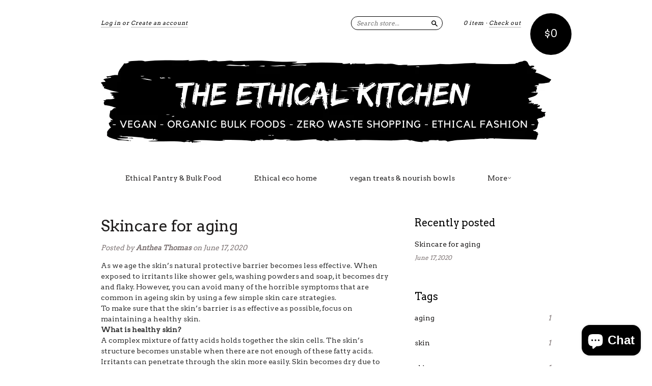

--- FILE ---
content_type: text/html; charset=utf-8
request_url: https://eyreimports.com/blogs/skincare-for-aging/skincare-for-aging
body_size: 14472
content:
<!doctype html>
<!--[if lt IE 7]> <html class="no-touch no-js lt-ie9 lt-ie8 lt-ie7" lang="en"> <![endif]-->
<!--[if IE 7]> <html class="no-touch no-js lt-ie9 lt-ie8" lang="en"> <![endif]-->
<!--[if IE 8]> <html class="no-touch no-js lt-ie9" lang="en"> <![endif]-->
<!--[if IE 9]> <html class="ie9 no-touch no-js"> <![endif]-->
<!--[if (gt IE 9)|!(IE)]><!--> <html class="no-touch no-js"> <!--<![endif]-->

<head>
  <meta charset="UTF-8">
  <meta http-equiv='X-UA-Compatible' content='IE=edge,chrome=1'>
  <link rel="shortcut icon" type="image/png" href="//eyreimports.com/cdn/shop/t/16/assets/favicon.png?v=846">

  <title>
    Skincare for aging &ndash; The Ethical Kitchen
  </title>

  
  <meta name="description" content="As we age the skin’s natural protective barrier becomes less effective. When exposed to irritants like shower gels, washing powders and soap, it becomes dry and flaky. However, you can avoid many of the horrible symptoms that are common in ageing skin by using a few simple skin care strategies.To make sure that the ski">
  

  <link rel="canonical" href="https://eyreimports.com/blogs/skincare-for-aging/skincare-for-aging">
  <meta name="viewport" content="width=device-width,initial-scale=1">

  

  <meta property="og:type" content="article">
  <meta property="og:title" content="Skincare for aging">
  
  


  <meta property="og:description" content="As we age the skin’s natural protective barrier becomes less effective. When exposed to irritants like shower gels, washing powders and soap, it becomes dry and flaky. However, you can avoid many of the horrible symptoms that are common in ageing skin by using a few simple skin care strategies.To make sure that the ski">

  <meta property="og:url" content="https://eyreimports.com/blogs/skincare-for-aging/skincare-for-aging">
  <meta property="og:site_name" content="The Ethical Kitchen">

  


  <meta name="twitter:card" content="summary">
  <meta name="twitter:title" content="Skincare for aging">
  <meta name="twitter:description" content="As we age the skin’s natural protective barrier becomes less effective. When exposed to irritants like shower gels, washing powders and soap, it becomes dry and flaky. However, you can av...">
  
  




  <link href="//eyreimports.com/cdn/shop/t/16/assets/style.scss.css?v=111815620720038730601703179923" rel="stylesheet" type="text/css" media="all" />

  <script>window.performance && window.performance.mark && window.performance.mark('shopify.content_for_header.start');</script><meta name="google-site-verification" content="rGIwWJtWMRAje9G2BFOyiGVX_PSOp_T-SkUlhZ9V1Ys">
<meta id="shopify-digital-wallet" name="shopify-digital-wallet" content="/2939725/digital_wallets/dialog">
<meta name="shopify-checkout-api-token" content="9f8ec1ec52e046185a3dfc0a2f99aaa5">
<meta id="in-context-paypal-metadata" data-shop-id="2939725" data-venmo-supported="false" data-environment="production" data-locale="en_US" data-paypal-v4="true" data-currency="AUD">
<link rel="alternate" type="application/atom+xml" title="Feed" href="/blogs/skincare-for-aging.atom" />
<script async="async" src="/checkouts/internal/preloads.js?locale=en-AU"></script>
<link rel="preconnect" href="https://shop.app" crossorigin="anonymous">
<script async="async" src="https://shop.app/checkouts/internal/preloads.js?locale=en-AU&shop_id=2939725" crossorigin="anonymous"></script>
<script id="apple-pay-shop-capabilities" type="application/json">{"shopId":2939725,"countryCode":"AU","currencyCode":"AUD","merchantCapabilities":["supports3DS"],"merchantId":"gid:\/\/shopify\/Shop\/2939725","merchantName":"The Ethical Kitchen","requiredBillingContactFields":["postalAddress","email","phone"],"requiredShippingContactFields":["postalAddress","email","phone"],"shippingType":"shipping","supportedNetworks":["visa","masterCard","amex","jcb"],"total":{"type":"pending","label":"The Ethical Kitchen","amount":"1.00"},"shopifyPaymentsEnabled":true,"supportsSubscriptions":true}</script>
<script id="shopify-features" type="application/json">{"accessToken":"9f8ec1ec52e046185a3dfc0a2f99aaa5","betas":["rich-media-storefront-analytics"],"domain":"eyreimports.com","predictiveSearch":true,"shopId":2939725,"locale":"en"}</script>
<script>var Shopify = Shopify || {};
Shopify.shop = "eyre-imports.myshopify.com";
Shopify.locale = "en";
Shopify.currency = {"active":"AUD","rate":"1.0"};
Shopify.country = "AU";
Shopify.theme = {"name":"Copy of New Standard","id":122884456604,"schema_name":null,"schema_version":null,"theme_store_id":429,"role":"main"};
Shopify.theme.handle = "null";
Shopify.theme.style = {"id":null,"handle":null};
Shopify.cdnHost = "eyreimports.com/cdn";
Shopify.routes = Shopify.routes || {};
Shopify.routes.root = "/";</script>
<script type="module">!function(o){(o.Shopify=o.Shopify||{}).modules=!0}(window);</script>
<script>!function(o){function n(){var o=[];function n(){o.push(Array.prototype.slice.apply(arguments))}return n.q=o,n}var t=o.Shopify=o.Shopify||{};t.loadFeatures=n(),t.autoloadFeatures=n()}(window);</script>
<script>
  window.ShopifyPay = window.ShopifyPay || {};
  window.ShopifyPay.apiHost = "shop.app\/pay";
  window.ShopifyPay.redirectState = null;
</script>
<script id="shop-js-analytics" type="application/json">{"pageType":"article"}</script>
<script defer="defer" async type="module" src="//eyreimports.com/cdn/shopifycloud/shop-js/modules/v2/client.init-shop-cart-sync_BN7fPSNr.en.esm.js"></script>
<script defer="defer" async type="module" src="//eyreimports.com/cdn/shopifycloud/shop-js/modules/v2/chunk.common_Cbph3Kss.esm.js"></script>
<script defer="defer" async type="module" src="//eyreimports.com/cdn/shopifycloud/shop-js/modules/v2/chunk.modal_DKumMAJ1.esm.js"></script>
<script type="module">
  await import("//eyreimports.com/cdn/shopifycloud/shop-js/modules/v2/client.init-shop-cart-sync_BN7fPSNr.en.esm.js");
await import("//eyreimports.com/cdn/shopifycloud/shop-js/modules/v2/chunk.common_Cbph3Kss.esm.js");
await import("//eyreimports.com/cdn/shopifycloud/shop-js/modules/v2/chunk.modal_DKumMAJ1.esm.js");

  window.Shopify.SignInWithShop?.initShopCartSync?.({"fedCMEnabled":true,"windoidEnabled":true});

</script>
<script>
  window.Shopify = window.Shopify || {};
  if (!window.Shopify.featureAssets) window.Shopify.featureAssets = {};
  window.Shopify.featureAssets['shop-js'] = {"shop-cart-sync":["modules/v2/client.shop-cart-sync_CJVUk8Jm.en.esm.js","modules/v2/chunk.common_Cbph3Kss.esm.js","modules/v2/chunk.modal_DKumMAJ1.esm.js"],"init-fed-cm":["modules/v2/client.init-fed-cm_7Fvt41F4.en.esm.js","modules/v2/chunk.common_Cbph3Kss.esm.js","modules/v2/chunk.modal_DKumMAJ1.esm.js"],"init-shop-email-lookup-coordinator":["modules/v2/client.init-shop-email-lookup-coordinator_Cc088_bR.en.esm.js","modules/v2/chunk.common_Cbph3Kss.esm.js","modules/v2/chunk.modal_DKumMAJ1.esm.js"],"init-windoid":["modules/v2/client.init-windoid_hPopwJRj.en.esm.js","modules/v2/chunk.common_Cbph3Kss.esm.js","modules/v2/chunk.modal_DKumMAJ1.esm.js"],"shop-button":["modules/v2/client.shop-button_B0jaPSNF.en.esm.js","modules/v2/chunk.common_Cbph3Kss.esm.js","modules/v2/chunk.modal_DKumMAJ1.esm.js"],"shop-cash-offers":["modules/v2/client.shop-cash-offers_DPIskqss.en.esm.js","modules/v2/chunk.common_Cbph3Kss.esm.js","modules/v2/chunk.modal_DKumMAJ1.esm.js"],"shop-toast-manager":["modules/v2/client.shop-toast-manager_CK7RT69O.en.esm.js","modules/v2/chunk.common_Cbph3Kss.esm.js","modules/v2/chunk.modal_DKumMAJ1.esm.js"],"init-shop-cart-sync":["modules/v2/client.init-shop-cart-sync_BN7fPSNr.en.esm.js","modules/v2/chunk.common_Cbph3Kss.esm.js","modules/v2/chunk.modal_DKumMAJ1.esm.js"],"init-customer-accounts-sign-up":["modules/v2/client.init-customer-accounts-sign-up_CfPf4CXf.en.esm.js","modules/v2/client.shop-login-button_DeIztwXF.en.esm.js","modules/v2/chunk.common_Cbph3Kss.esm.js","modules/v2/chunk.modal_DKumMAJ1.esm.js"],"pay-button":["modules/v2/client.pay-button_CgIwFSYN.en.esm.js","modules/v2/chunk.common_Cbph3Kss.esm.js","modules/v2/chunk.modal_DKumMAJ1.esm.js"],"init-customer-accounts":["modules/v2/client.init-customer-accounts_DQ3x16JI.en.esm.js","modules/v2/client.shop-login-button_DeIztwXF.en.esm.js","modules/v2/chunk.common_Cbph3Kss.esm.js","modules/v2/chunk.modal_DKumMAJ1.esm.js"],"avatar":["modules/v2/client.avatar_BTnouDA3.en.esm.js"],"init-shop-for-new-customer-accounts":["modules/v2/client.init-shop-for-new-customer-accounts_CsZy_esa.en.esm.js","modules/v2/client.shop-login-button_DeIztwXF.en.esm.js","modules/v2/chunk.common_Cbph3Kss.esm.js","modules/v2/chunk.modal_DKumMAJ1.esm.js"],"shop-follow-button":["modules/v2/client.shop-follow-button_BRMJjgGd.en.esm.js","modules/v2/chunk.common_Cbph3Kss.esm.js","modules/v2/chunk.modal_DKumMAJ1.esm.js"],"checkout-modal":["modules/v2/client.checkout-modal_B9Drz_yf.en.esm.js","modules/v2/chunk.common_Cbph3Kss.esm.js","modules/v2/chunk.modal_DKumMAJ1.esm.js"],"shop-login-button":["modules/v2/client.shop-login-button_DeIztwXF.en.esm.js","modules/v2/chunk.common_Cbph3Kss.esm.js","modules/v2/chunk.modal_DKumMAJ1.esm.js"],"lead-capture":["modules/v2/client.lead-capture_DXYzFM3R.en.esm.js","modules/v2/chunk.common_Cbph3Kss.esm.js","modules/v2/chunk.modal_DKumMAJ1.esm.js"],"shop-login":["modules/v2/client.shop-login_CA5pJqmO.en.esm.js","modules/v2/chunk.common_Cbph3Kss.esm.js","modules/v2/chunk.modal_DKumMAJ1.esm.js"],"payment-terms":["modules/v2/client.payment-terms_BxzfvcZJ.en.esm.js","modules/v2/chunk.common_Cbph3Kss.esm.js","modules/v2/chunk.modal_DKumMAJ1.esm.js"]};
</script>
<script id="__st">var __st={"a":2939725,"offset":37800,"reqid":"396566b2-23cf-400f-9b18-de58b25b95fd-1769991399","pageurl":"eyreimports.com\/blogs\/skincare-for-aging\/skincare-for-aging","s":"articles-390825476252","u":"b809e24330f4","p":"article","rtyp":"article","rid":390825476252};</script>
<script>window.ShopifyPaypalV4VisibilityTracking = true;</script>
<script id="captcha-bootstrap">!function(){'use strict';const t='contact',e='account',n='new_comment',o=[[t,t],['blogs',n],['comments',n],[t,'customer']],c=[[e,'customer_login'],[e,'guest_login'],[e,'recover_customer_password'],[e,'create_customer']],r=t=>t.map((([t,e])=>`form[action*='/${t}']:not([data-nocaptcha='true']) input[name='form_type'][value='${e}']`)).join(','),a=t=>()=>t?[...document.querySelectorAll(t)].map((t=>t.form)):[];function s(){const t=[...o],e=r(t);return a(e)}const i='password',u='form_key',d=['recaptcha-v3-token','g-recaptcha-response','h-captcha-response',i],f=()=>{try{return window.sessionStorage}catch{return}},m='__shopify_v',_=t=>t.elements[u];function p(t,e,n=!1){try{const o=window.sessionStorage,c=JSON.parse(o.getItem(e)),{data:r}=function(t){const{data:e,action:n}=t;return t[m]||n?{data:e,action:n}:{data:t,action:n}}(c);for(const[e,n]of Object.entries(r))t.elements[e]&&(t.elements[e].value=n);n&&o.removeItem(e)}catch(o){console.error('form repopulation failed',{error:o})}}const l='form_type',E='cptcha';function T(t){t.dataset[E]=!0}const w=window,h=w.document,L='Shopify',v='ce_forms',y='captcha';let A=!1;((t,e)=>{const n=(g='f06e6c50-85a8-45c8-87d0-21a2b65856fe',I='https://cdn.shopify.com/shopifycloud/storefront-forms-hcaptcha/ce_storefront_forms_captcha_hcaptcha.v1.5.2.iife.js',D={infoText:'Protected by hCaptcha',privacyText:'Privacy',termsText:'Terms'},(t,e,n)=>{const o=w[L][v],c=o.bindForm;if(c)return c(t,g,e,D).then(n);var r;o.q.push([[t,g,e,D],n]),r=I,A||(h.body.append(Object.assign(h.createElement('script'),{id:'captcha-provider',async:!0,src:r})),A=!0)});var g,I,D;w[L]=w[L]||{},w[L][v]=w[L][v]||{},w[L][v].q=[],w[L][y]=w[L][y]||{},w[L][y].protect=function(t,e){n(t,void 0,e),T(t)},Object.freeze(w[L][y]),function(t,e,n,w,h,L){const[v,y,A,g]=function(t,e,n){const i=e?o:[],u=t?c:[],d=[...i,...u],f=r(d),m=r(i),_=r(d.filter((([t,e])=>n.includes(e))));return[a(f),a(m),a(_),s()]}(w,h,L),I=t=>{const e=t.target;return e instanceof HTMLFormElement?e:e&&e.form},D=t=>v().includes(t);t.addEventListener('submit',(t=>{const e=I(t);if(!e)return;const n=D(e)&&!e.dataset.hcaptchaBound&&!e.dataset.recaptchaBound,o=_(e),c=g().includes(e)&&(!o||!o.value);(n||c)&&t.preventDefault(),c&&!n&&(function(t){try{if(!f())return;!function(t){const e=f();if(!e)return;const n=_(t);if(!n)return;const o=n.value;o&&e.removeItem(o)}(t);const e=Array.from(Array(32),(()=>Math.random().toString(36)[2])).join('');!function(t,e){_(t)||t.append(Object.assign(document.createElement('input'),{type:'hidden',name:u})),t.elements[u].value=e}(t,e),function(t,e){const n=f();if(!n)return;const o=[...t.querySelectorAll(`input[type='${i}']`)].map((({name:t})=>t)),c=[...d,...o],r={};for(const[a,s]of new FormData(t).entries())c.includes(a)||(r[a]=s);n.setItem(e,JSON.stringify({[m]:1,action:t.action,data:r}))}(t,e)}catch(e){console.error('failed to persist form',e)}}(e),e.submit())}));const S=(t,e)=>{t&&!t.dataset[E]&&(n(t,e.some((e=>e===t))),T(t))};for(const o of['focusin','change'])t.addEventListener(o,(t=>{const e=I(t);D(e)&&S(e,y())}));const B=e.get('form_key'),M=e.get(l),P=B&&M;t.addEventListener('DOMContentLoaded',(()=>{const t=y();if(P)for(const e of t)e.elements[l].value===M&&p(e,B);[...new Set([...A(),...v().filter((t=>'true'===t.dataset.shopifyCaptcha))])].forEach((e=>S(e,t)))}))}(h,new URLSearchParams(w.location.search),n,t,e,['guest_login'])})(!0,!0)}();</script>
<script integrity="sha256-4kQ18oKyAcykRKYeNunJcIwy7WH5gtpwJnB7kiuLZ1E=" data-source-attribution="shopify.loadfeatures" defer="defer" src="//eyreimports.com/cdn/shopifycloud/storefront/assets/storefront/load_feature-a0a9edcb.js" crossorigin="anonymous"></script>
<script crossorigin="anonymous" defer="defer" src="//eyreimports.com/cdn/shopifycloud/storefront/assets/shopify_pay/storefront-65b4c6d7.js?v=20250812"></script>
<script data-source-attribution="shopify.dynamic_checkout.dynamic.init">var Shopify=Shopify||{};Shopify.PaymentButton=Shopify.PaymentButton||{isStorefrontPortableWallets:!0,init:function(){window.Shopify.PaymentButton.init=function(){};var t=document.createElement("script");t.src="https://eyreimports.com/cdn/shopifycloud/portable-wallets/latest/portable-wallets.en.js",t.type="module",document.head.appendChild(t)}};
</script>
<script data-source-attribution="shopify.dynamic_checkout.buyer_consent">
  function portableWalletsHideBuyerConsent(e){var t=document.getElementById("shopify-buyer-consent"),n=document.getElementById("shopify-subscription-policy-button");t&&n&&(t.classList.add("hidden"),t.setAttribute("aria-hidden","true"),n.removeEventListener("click",e))}function portableWalletsShowBuyerConsent(e){var t=document.getElementById("shopify-buyer-consent"),n=document.getElementById("shopify-subscription-policy-button");t&&n&&(t.classList.remove("hidden"),t.removeAttribute("aria-hidden"),n.addEventListener("click",e))}window.Shopify?.PaymentButton&&(window.Shopify.PaymentButton.hideBuyerConsent=portableWalletsHideBuyerConsent,window.Shopify.PaymentButton.showBuyerConsent=portableWalletsShowBuyerConsent);
</script>
<script data-source-attribution="shopify.dynamic_checkout.cart.bootstrap">document.addEventListener("DOMContentLoaded",(function(){function t(){return document.querySelector("shopify-accelerated-checkout-cart, shopify-accelerated-checkout")}if(t())Shopify.PaymentButton.init();else{new MutationObserver((function(e,n){t()&&(Shopify.PaymentButton.init(),n.disconnect())})).observe(document.body,{childList:!0,subtree:!0})}}));
</script>
<link id="shopify-accelerated-checkout-styles" rel="stylesheet" media="screen" href="https://eyreimports.com/cdn/shopifycloud/portable-wallets/latest/accelerated-checkout-backwards-compat.css" crossorigin="anonymous">
<style id="shopify-accelerated-checkout-cart">
        #shopify-buyer-consent {
  margin-top: 1em;
  display: inline-block;
  width: 100%;
}

#shopify-buyer-consent.hidden {
  display: none;
}

#shopify-subscription-policy-button {
  background: none;
  border: none;
  padding: 0;
  text-decoration: underline;
  font-size: inherit;
  cursor: pointer;
}

#shopify-subscription-policy-button::before {
  box-shadow: none;
}

      </style>

<script>window.performance && window.performance.mark && window.performance.mark('shopify.content_for_header.end');</script>

  

<!--[if lt IE 9]>
<script src="//html5shiv.googlecode.com/svn/trunk/html5.js" type="text/javascript"></script>
<script src="//eyreimports.com/cdn/shop/t/16/assets/respond.min.js?v=52248677837542619231622093157" type="text/javascript"></script>
<link href="//eyreimports.com/cdn/shop/t/16/assets/respond-proxy.html" id="respond-proxy" rel="respond-proxy" />
<link href="//eyreimports.com/search?q=26d28a7d0c67afb5c33c66ee2824a442" id="respond-redirect" rel="respond-redirect" />
<script src="//eyreimports.com/search?q=26d28a7d0c67afb5c33c66ee2824a442" type="text/javascript"></script>
<![endif]-->
<!--[if lt IE 8]>
<script src="//eyreimports.com/cdn/shop/t/16/assets/json2.js?v=154133857350868653501622093153" type="text/javascript"></script>
<![endif]-->



  
  
  
  <link href="//fonts.googleapis.com/css?family=Arvo:400,400" rel="stylesheet" type="text/css" media="all" />


  


  


  



  <script src="//ajax.googleapis.com/ajax/libs/jquery/1.11.0/jquery.min.js" type="text/javascript"></script>
  <script src="//eyreimports.com/cdn/shop/t/16/assets/modernizr.min.js?v=26620055551102246001622093155" type="text/javascript"></script>

  

  <meta name="keywords" content="clothing, jewellery, shoes, fashion, bohemian, ethical, fair, trade, homewares, traditional, Bali, imports, incense, mala, Australia" />
<script src="https://cdn.shopify.com/extensions/e8878072-2f6b-4e89-8082-94b04320908d/inbox-1254/assets/inbox-chat-loader.js" type="text/javascript" defer="defer"></script>
<meta property="og:image" content="https://cdn.shopify.com/s/files/1/0293/9725/articles/2C6F15B7-FD78-4603-AD6B-4A664414F15E.jpeg?v=1592357495" />
<meta property="og:image:secure_url" content="https://cdn.shopify.com/s/files/1/0293/9725/articles/2C6F15B7-FD78-4603-AD6B-4A664414F15E.jpeg?v=1592357495" />
<meta property="og:image:width" content="1200" />
<meta property="og:image:height" content="1200" />
<meta property="og:image:alt" content="Skincare for aging" />
<link href="https://monorail-edge.shopifysvc.com" rel="dns-prefetch">
<script>(function(){if ("sendBeacon" in navigator && "performance" in window) {try {var session_token_from_headers = performance.getEntriesByType('navigation')[0].serverTiming.find(x => x.name == '_s').description;} catch {var session_token_from_headers = undefined;}var session_cookie_matches = document.cookie.match(/_shopify_s=([^;]*)/);var session_token_from_cookie = session_cookie_matches && session_cookie_matches.length === 2 ? session_cookie_matches[1] : "";var session_token = session_token_from_headers || session_token_from_cookie || "";function handle_abandonment_event(e) {var entries = performance.getEntries().filter(function(entry) {return /monorail-edge.shopifysvc.com/.test(entry.name);});if (!window.abandonment_tracked && entries.length === 0) {window.abandonment_tracked = true;var currentMs = Date.now();var navigation_start = performance.timing.navigationStart;var payload = {shop_id: 2939725,url: window.location.href,navigation_start,duration: currentMs - navigation_start,session_token,page_type: "article"};window.navigator.sendBeacon("https://monorail-edge.shopifysvc.com/v1/produce", JSON.stringify({schema_id: "online_store_buyer_site_abandonment/1.1",payload: payload,metadata: {event_created_at_ms: currentMs,event_sent_at_ms: currentMs}}));}}window.addEventListener('pagehide', handle_abandonment_event);}}());</script>
<script id="web-pixels-manager-setup">(function e(e,d,r,n,o){if(void 0===o&&(o={}),!Boolean(null===(a=null===(i=window.Shopify)||void 0===i?void 0:i.analytics)||void 0===a?void 0:a.replayQueue)){var i,a;window.Shopify=window.Shopify||{};var t=window.Shopify;t.analytics=t.analytics||{};var s=t.analytics;s.replayQueue=[],s.publish=function(e,d,r){return s.replayQueue.push([e,d,r]),!0};try{self.performance.mark("wpm:start")}catch(e){}var l=function(){var e={modern:/Edge?\/(1{2}[4-9]|1[2-9]\d|[2-9]\d{2}|\d{4,})\.\d+(\.\d+|)|Firefox\/(1{2}[4-9]|1[2-9]\d|[2-9]\d{2}|\d{4,})\.\d+(\.\d+|)|Chrom(ium|e)\/(9{2}|\d{3,})\.\d+(\.\d+|)|(Maci|X1{2}).+ Version\/(15\.\d+|(1[6-9]|[2-9]\d|\d{3,})\.\d+)([,.]\d+|)( \(\w+\)|)( Mobile\/\w+|) Safari\/|Chrome.+OPR\/(9{2}|\d{3,})\.\d+\.\d+|(CPU[ +]OS|iPhone[ +]OS|CPU[ +]iPhone|CPU IPhone OS|CPU iPad OS)[ +]+(15[._]\d+|(1[6-9]|[2-9]\d|\d{3,})[._]\d+)([._]\d+|)|Android:?[ /-](13[3-9]|1[4-9]\d|[2-9]\d{2}|\d{4,})(\.\d+|)(\.\d+|)|Android.+Firefox\/(13[5-9]|1[4-9]\d|[2-9]\d{2}|\d{4,})\.\d+(\.\d+|)|Android.+Chrom(ium|e)\/(13[3-9]|1[4-9]\d|[2-9]\d{2}|\d{4,})\.\d+(\.\d+|)|SamsungBrowser\/([2-9]\d|\d{3,})\.\d+/,legacy:/Edge?\/(1[6-9]|[2-9]\d|\d{3,})\.\d+(\.\d+|)|Firefox\/(5[4-9]|[6-9]\d|\d{3,})\.\d+(\.\d+|)|Chrom(ium|e)\/(5[1-9]|[6-9]\d|\d{3,})\.\d+(\.\d+|)([\d.]+$|.*Safari\/(?![\d.]+ Edge\/[\d.]+$))|(Maci|X1{2}).+ Version\/(10\.\d+|(1[1-9]|[2-9]\d|\d{3,})\.\d+)([,.]\d+|)( \(\w+\)|)( Mobile\/\w+|) Safari\/|Chrome.+OPR\/(3[89]|[4-9]\d|\d{3,})\.\d+\.\d+|(CPU[ +]OS|iPhone[ +]OS|CPU[ +]iPhone|CPU IPhone OS|CPU iPad OS)[ +]+(10[._]\d+|(1[1-9]|[2-9]\d|\d{3,})[._]\d+)([._]\d+|)|Android:?[ /-](13[3-9]|1[4-9]\d|[2-9]\d{2}|\d{4,})(\.\d+|)(\.\d+|)|Mobile Safari.+OPR\/([89]\d|\d{3,})\.\d+\.\d+|Android.+Firefox\/(13[5-9]|1[4-9]\d|[2-9]\d{2}|\d{4,})\.\d+(\.\d+|)|Android.+Chrom(ium|e)\/(13[3-9]|1[4-9]\d|[2-9]\d{2}|\d{4,})\.\d+(\.\d+|)|Android.+(UC? ?Browser|UCWEB|U3)[ /]?(15\.([5-9]|\d{2,})|(1[6-9]|[2-9]\d|\d{3,})\.\d+)\.\d+|SamsungBrowser\/(5\.\d+|([6-9]|\d{2,})\.\d+)|Android.+MQ{2}Browser\/(14(\.(9|\d{2,})|)|(1[5-9]|[2-9]\d|\d{3,})(\.\d+|))(\.\d+|)|K[Aa][Ii]OS\/(3\.\d+|([4-9]|\d{2,})\.\d+)(\.\d+|)/},d=e.modern,r=e.legacy,n=navigator.userAgent;return n.match(d)?"modern":n.match(r)?"legacy":"unknown"}(),u="modern"===l?"modern":"legacy",c=(null!=n?n:{modern:"",legacy:""})[u],f=function(e){return[e.baseUrl,"/wpm","/b",e.hashVersion,"modern"===e.buildTarget?"m":"l",".js"].join("")}({baseUrl:d,hashVersion:r,buildTarget:u}),m=function(e){var d=e.version,r=e.bundleTarget,n=e.surface,o=e.pageUrl,i=e.monorailEndpoint;return{emit:function(e){var a=e.status,t=e.errorMsg,s=(new Date).getTime(),l=JSON.stringify({metadata:{event_sent_at_ms:s},events:[{schema_id:"web_pixels_manager_load/3.1",payload:{version:d,bundle_target:r,page_url:o,status:a,surface:n,error_msg:t},metadata:{event_created_at_ms:s}}]});if(!i)return console&&console.warn&&console.warn("[Web Pixels Manager] No Monorail endpoint provided, skipping logging."),!1;try{return self.navigator.sendBeacon.bind(self.navigator)(i,l)}catch(e){}var u=new XMLHttpRequest;try{return u.open("POST",i,!0),u.setRequestHeader("Content-Type","text/plain"),u.send(l),!0}catch(e){return console&&console.warn&&console.warn("[Web Pixels Manager] Got an unhandled error while logging to Monorail."),!1}}}}({version:r,bundleTarget:l,surface:e.surface,pageUrl:self.location.href,monorailEndpoint:e.monorailEndpoint});try{o.browserTarget=l,function(e){var d=e.src,r=e.async,n=void 0===r||r,o=e.onload,i=e.onerror,a=e.sri,t=e.scriptDataAttributes,s=void 0===t?{}:t,l=document.createElement("script"),u=document.querySelector("head"),c=document.querySelector("body");if(l.async=n,l.src=d,a&&(l.integrity=a,l.crossOrigin="anonymous"),s)for(var f in s)if(Object.prototype.hasOwnProperty.call(s,f))try{l.dataset[f]=s[f]}catch(e){}if(o&&l.addEventListener("load",o),i&&l.addEventListener("error",i),u)u.appendChild(l);else{if(!c)throw new Error("Did not find a head or body element to append the script");c.appendChild(l)}}({src:f,async:!0,onload:function(){if(!function(){var e,d;return Boolean(null===(d=null===(e=window.Shopify)||void 0===e?void 0:e.analytics)||void 0===d?void 0:d.initialized)}()){var d=window.webPixelsManager.init(e)||void 0;if(d){var r=window.Shopify.analytics;r.replayQueue.forEach((function(e){var r=e[0],n=e[1],o=e[2];d.publishCustomEvent(r,n,o)})),r.replayQueue=[],r.publish=d.publishCustomEvent,r.visitor=d.visitor,r.initialized=!0}}},onerror:function(){return m.emit({status:"failed",errorMsg:"".concat(f," has failed to load")})},sri:function(e){var d=/^sha384-[A-Za-z0-9+/=]+$/;return"string"==typeof e&&d.test(e)}(c)?c:"",scriptDataAttributes:o}),m.emit({status:"loading"})}catch(e){m.emit({status:"failed",errorMsg:(null==e?void 0:e.message)||"Unknown error"})}}})({shopId: 2939725,storefrontBaseUrl: "https://eyreimports.com",extensionsBaseUrl: "https://extensions.shopifycdn.com/cdn/shopifycloud/web-pixels-manager",monorailEndpoint: "https://monorail-edge.shopifysvc.com/unstable/produce_batch",surface: "storefront-renderer",enabledBetaFlags: ["2dca8a86"],webPixelsConfigList: [{"id":"503742620","configuration":"{\"config\":\"{\\\"pixel_id\\\":\\\"AW-925769287\\\",\\\"target_country\\\":\\\"AU\\\",\\\"gtag_events\\\":[{\\\"type\\\":\\\"search\\\",\\\"action_label\\\":\\\"AW-925769287\\\/13RLCKuF25MBEMe8uLkD\\\"},{\\\"type\\\":\\\"begin_checkout\\\",\\\"action_label\\\":\\\"AW-925769287\\\/bKdVCKiF25MBEMe8uLkD\\\"},{\\\"type\\\":\\\"view_item\\\",\\\"action_label\\\":[\\\"AW-925769287\\\/MqxkCKKF25MBEMe8uLkD\\\",\\\"MC-HSW3DMZ1T4\\\"]},{\\\"type\\\":\\\"purchase\\\",\\\"action_label\\\":[\\\"AW-925769287\\\/tnsvCJ-F25MBEMe8uLkD\\\",\\\"MC-HSW3DMZ1T4\\\"]},{\\\"type\\\":\\\"page_view\\\",\\\"action_label\\\":[\\\"AW-925769287\\\/UpnrCJyF25MBEMe8uLkD\\\",\\\"MC-HSW3DMZ1T4\\\"]},{\\\"type\\\":\\\"add_payment_info\\\",\\\"action_label\\\":\\\"AW-925769287\\\/oopGCK6F25MBEMe8uLkD\\\"},{\\\"type\\\":\\\"add_to_cart\\\",\\\"action_label\\\":\\\"AW-925769287\\\/L-K2CKWF25MBEMe8uLkD\\\"}],\\\"enable_monitoring_mode\\\":false}\"}","eventPayloadVersion":"v1","runtimeContext":"OPEN","scriptVersion":"b2a88bafab3e21179ed38636efcd8a93","type":"APP","apiClientId":1780363,"privacyPurposes":[],"dataSharingAdjustments":{"protectedCustomerApprovalScopes":["read_customer_address","read_customer_email","read_customer_name","read_customer_personal_data","read_customer_phone"]}},{"id":"122552476","configuration":"{\"pixel_id\":\"719279781781889\",\"pixel_type\":\"facebook_pixel\",\"metaapp_system_user_token\":\"-\"}","eventPayloadVersion":"v1","runtimeContext":"OPEN","scriptVersion":"ca16bc87fe92b6042fbaa3acc2fbdaa6","type":"APP","apiClientId":2329312,"privacyPurposes":["ANALYTICS","MARKETING","SALE_OF_DATA"],"dataSharingAdjustments":{"protectedCustomerApprovalScopes":["read_customer_address","read_customer_email","read_customer_name","read_customer_personal_data","read_customer_phone"]}},{"id":"shopify-app-pixel","configuration":"{}","eventPayloadVersion":"v1","runtimeContext":"STRICT","scriptVersion":"0450","apiClientId":"shopify-pixel","type":"APP","privacyPurposes":["ANALYTICS","MARKETING"]},{"id":"shopify-custom-pixel","eventPayloadVersion":"v1","runtimeContext":"LAX","scriptVersion":"0450","apiClientId":"shopify-pixel","type":"CUSTOM","privacyPurposes":["ANALYTICS","MARKETING"]}],isMerchantRequest: false,initData: {"shop":{"name":"The Ethical Kitchen","paymentSettings":{"currencyCode":"AUD"},"myshopifyDomain":"eyre-imports.myshopify.com","countryCode":"AU","storefrontUrl":"https:\/\/eyreimports.com"},"customer":null,"cart":null,"checkout":null,"productVariants":[],"purchasingCompany":null},},"https://eyreimports.com/cdn","1d2a099fw23dfb22ep557258f5m7a2edbae",{"modern":"","legacy":""},{"shopId":"2939725","storefrontBaseUrl":"https:\/\/eyreimports.com","extensionBaseUrl":"https:\/\/extensions.shopifycdn.com\/cdn\/shopifycloud\/web-pixels-manager","surface":"storefront-renderer","enabledBetaFlags":"[\"2dca8a86\"]","isMerchantRequest":"false","hashVersion":"1d2a099fw23dfb22ep557258f5m7a2edbae","publish":"custom","events":"[[\"page_viewed\",{}]]"});</script><script>
  window.ShopifyAnalytics = window.ShopifyAnalytics || {};
  window.ShopifyAnalytics.meta = window.ShopifyAnalytics.meta || {};
  window.ShopifyAnalytics.meta.currency = 'AUD';
  var meta = {"page":{"pageType":"article","resourceType":"article","resourceId":390825476252,"requestId":"396566b2-23cf-400f-9b18-de58b25b95fd-1769991399"}};
  for (var attr in meta) {
    window.ShopifyAnalytics.meta[attr] = meta[attr];
  }
</script>
<script class="analytics">
  (function () {
    var customDocumentWrite = function(content) {
      var jquery = null;

      if (window.jQuery) {
        jquery = window.jQuery;
      } else if (window.Checkout && window.Checkout.$) {
        jquery = window.Checkout.$;
      }

      if (jquery) {
        jquery('body').append(content);
      }
    };

    var hasLoggedConversion = function(token) {
      if (token) {
        return document.cookie.indexOf('loggedConversion=' + token) !== -1;
      }
      return false;
    }

    var setCookieIfConversion = function(token) {
      if (token) {
        var twoMonthsFromNow = new Date(Date.now());
        twoMonthsFromNow.setMonth(twoMonthsFromNow.getMonth() + 2);

        document.cookie = 'loggedConversion=' + token + '; expires=' + twoMonthsFromNow;
      }
    }

    var trekkie = window.ShopifyAnalytics.lib = window.trekkie = window.trekkie || [];
    if (trekkie.integrations) {
      return;
    }
    trekkie.methods = [
      'identify',
      'page',
      'ready',
      'track',
      'trackForm',
      'trackLink'
    ];
    trekkie.factory = function(method) {
      return function() {
        var args = Array.prototype.slice.call(arguments);
        args.unshift(method);
        trekkie.push(args);
        return trekkie;
      };
    };
    for (var i = 0; i < trekkie.methods.length; i++) {
      var key = trekkie.methods[i];
      trekkie[key] = trekkie.factory(key);
    }
    trekkie.load = function(config) {
      trekkie.config = config || {};
      trekkie.config.initialDocumentCookie = document.cookie;
      var first = document.getElementsByTagName('script')[0];
      var script = document.createElement('script');
      script.type = 'text/javascript';
      script.onerror = function(e) {
        var scriptFallback = document.createElement('script');
        scriptFallback.type = 'text/javascript';
        scriptFallback.onerror = function(error) {
                var Monorail = {
      produce: function produce(monorailDomain, schemaId, payload) {
        var currentMs = new Date().getTime();
        var event = {
          schema_id: schemaId,
          payload: payload,
          metadata: {
            event_created_at_ms: currentMs,
            event_sent_at_ms: currentMs
          }
        };
        return Monorail.sendRequest("https://" + monorailDomain + "/v1/produce", JSON.stringify(event));
      },
      sendRequest: function sendRequest(endpointUrl, payload) {
        // Try the sendBeacon API
        if (window && window.navigator && typeof window.navigator.sendBeacon === 'function' && typeof window.Blob === 'function' && !Monorail.isIos12()) {
          var blobData = new window.Blob([payload], {
            type: 'text/plain'
          });

          if (window.navigator.sendBeacon(endpointUrl, blobData)) {
            return true;
          } // sendBeacon was not successful

        } // XHR beacon

        var xhr = new XMLHttpRequest();

        try {
          xhr.open('POST', endpointUrl);
          xhr.setRequestHeader('Content-Type', 'text/plain');
          xhr.send(payload);
        } catch (e) {
          console.log(e);
        }

        return false;
      },
      isIos12: function isIos12() {
        return window.navigator.userAgent.lastIndexOf('iPhone; CPU iPhone OS 12_') !== -1 || window.navigator.userAgent.lastIndexOf('iPad; CPU OS 12_') !== -1;
      }
    };
    Monorail.produce('monorail-edge.shopifysvc.com',
      'trekkie_storefront_load_errors/1.1',
      {shop_id: 2939725,
      theme_id: 122884456604,
      app_name: "storefront",
      context_url: window.location.href,
      source_url: "//eyreimports.com/cdn/s/trekkie.storefront.c59ea00e0474b293ae6629561379568a2d7c4bba.min.js"});

        };
        scriptFallback.async = true;
        scriptFallback.src = '//eyreimports.com/cdn/s/trekkie.storefront.c59ea00e0474b293ae6629561379568a2d7c4bba.min.js';
        first.parentNode.insertBefore(scriptFallback, first);
      };
      script.async = true;
      script.src = '//eyreimports.com/cdn/s/trekkie.storefront.c59ea00e0474b293ae6629561379568a2d7c4bba.min.js';
      first.parentNode.insertBefore(script, first);
    };
    trekkie.load(
      {"Trekkie":{"appName":"storefront","development":false,"defaultAttributes":{"shopId":2939725,"isMerchantRequest":null,"themeId":122884456604,"themeCityHash":"2058863598575697706","contentLanguage":"en","currency":"AUD","eventMetadataId":"226899a0-2f7e-4e48-bf26-99859a43ba08"},"isServerSideCookieWritingEnabled":true,"monorailRegion":"shop_domain","enabledBetaFlags":["65f19447","b5387b81"]},"Session Attribution":{},"S2S":{"facebookCapiEnabled":true,"source":"trekkie-storefront-renderer","apiClientId":580111}}
    );

    var loaded = false;
    trekkie.ready(function() {
      if (loaded) return;
      loaded = true;

      window.ShopifyAnalytics.lib = window.trekkie;

      var originalDocumentWrite = document.write;
      document.write = customDocumentWrite;
      try { window.ShopifyAnalytics.merchantGoogleAnalytics.call(this); } catch(error) {};
      document.write = originalDocumentWrite;

      window.ShopifyAnalytics.lib.page(null,{"pageType":"article","resourceType":"article","resourceId":390825476252,"requestId":"396566b2-23cf-400f-9b18-de58b25b95fd-1769991399","shopifyEmitted":true});

      var match = window.location.pathname.match(/checkouts\/(.+)\/(thank_you|post_purchase)/)
      var token = match? match[1]: undefined;
      if (!hasLoggedConversion(token)) {
        setCookieIfConversion(token);
        
      }
    });


        var eventsListenerScript = document.createElement('script');
        eventsListenerScript.async = true;
        eventsListenerScript.src = "//eyreimports.com/cdn/shopifycloud/storefront/assets/shop_events_listener-3da45d37.js";
        document.getElementsByTagName('head')[0].appendChild(eventsListenerScript);

})();</script>
<script
  defer
  src="https://eyreimports.com/cdn/shopifycloud/perf-kit/shopify-perf-kit-3.1.0.min.js"
  data-application="storefront-renderer"
  data-shop-id="2939725"
  data-render-region="gcp-us-central1"
  data-page-type="article"
  data-theme-instance-id="122884456604"
  data-theme-name=""
  data-theme-version=""
  data-monorail-region="shop_domain"
  data-resource-timing-sampling-rate="10"
  data-shs="true"
  data-shs-beacon="true"
  data-shs-export-with-fetch="true"
  data-shs-logs-sample-rate="1"
  data-shs-beacon-endpoint="https://eyreimports.com/api/collect"
></script>
</head>

<body id="skincare-for-aging" class="template-article">

  <div class="wrapper">

    <header class="site-header">

      <div class="cart-summary accent-text">

        
        <p class="large--left medium-down--hide">
          
          <a href="/account/login" id="customer_login_link">Log in</a> or <a href="/account/register" id="customer_register_link">Create an account</a>
          
        </p>
        

        
        <p id="current-currency" class="large--left">
  
    <span class="medium-down--hide">&nbsp;· </span>
  
  
  All prices in <span class="selected-currency">&nbsp;&nbsp;&nbsp;</span>
  <span id="currency-picker-toggle">(<a href="#">change</a>)</span>
</p>

<select class="large--left" id="currencies" name="currencies">


<option value="AUD" selected="selected">AUD</option>

  

</select>

        

        <p id="cart-count" class="large--right">
          <a class="no-underline" href="/cart">0 item<span id="cart-total-small">($0.00)</span></a> ·
          <a href="/cart">Check out</a>
        </p>

        <form action="/search" method="get" id="search-form" role="search" class="large--right">
          <input name="q" type="text" id="search-field" placeholder="Search store..." class="hint">
          <button type="submit" value="" name="submit" id="search-submit" class="icon-fallback-text">
            <span class="icon icon-search" aria-hidden="true"></span>
            <span class="fallback-text">Search</span>
          </button>
        </form>

        <a href="/cart" id="cart-total">
          
          <span id="cart-price">$0</span>
          
        </a>

      </div>

      
      <div class="grid-full nav-bar">
        <div class="grid-item  col-12">
          
          <a id="logo" href="/" role="banner">
            <img src="//eyreimports.com/cdn/shop/t/16/assets/logo.png?v=73282730981480977391622093154" alt="The Ethical Kitchen" />
          </a>
          

          
        </div>
        <div class="grid-item  col-12">
          <nav id="navWrap" role="navigation">
            <ul id="nav">
              
              
              
              
              
              <li class="nav-item first">
                <a class="nav-item-link" href="/collections/pantry">Ethical Pantry & Bulk Food </a>
                
              </li>
              
              
              
              
              
              <li class="nav-item">
                <a class="nav-item-link" href="/collections/eco-home">Ethical eco home</a>
                
              </li>
              
              
              
              
              
              <li class="nav-item">
                <a class="nav-item-link" href="/collections/fresh-food-port-lincoln-local-pick-up-delivery">vegan treats & nourish bowls </a>
                
              </li>
              
              
              
              
              
              <li class="nav-item">
                <a class="nav-item-link" href="/collections/glassware-aromatherapy">Ethical Glassware & Apothecary</a>
                
              </li>
              
              
              
              
              
              <li class="nav-item">
                <a class="nav-item-link" href="/collections/crystals-gemstones">Ethical spirit Crystals & Gemstones</a>
                
              </li>
              
              
              
              
              
              <li class="nav-item">
                <a class="nav-item-link" href="/collections/ethical-beauty">Ethical Beauty & health</a>
                
              </li>
              
              
              
              
              
              <li class="nav-item">
                <a class="nav-item-link" href="/collections/baby">Ethical Baby</a>
                
              </li>
              
              
              
              
              
              <li class="nav-item">
                <a class="nav-item-link" href="/collections/sale/sale">Sale</a>
                
              </li>
              
              
              
              
              
              <li class="nav-item">
                <a class="nav-item-link" href="/pages/about-us">About Us</a>
                
              </li>
              
              
              
              
              
              <li class="nav-item">
                <a class="nav-item-link" href="/blogs/meet-sophie-find-out-why-shes-gone-el-natural/our-must-haves-for-winter">Blog</a>
                
              </li>
              
            </ul>
          </nav>
        </div>
      </div>

    </header>

    <div id="content" role="main">
      
      






<div class="clearfix page-container">

  <div class="grid">
    <div id="blog-content" class="grid-item col-8 small--col-12">
      <div class="blog-article no-comment">

        <article>
          <header>
            <h1>
              <a href="https://eyreimports.com/blogs/skincare-for-aging/skincare-for-aging">Skincare for aging</a>
            </h1>
            
            
            <p class="blog-article-date accent-text"><time pubdate datetime="June 17, 2020">Posted by <strong>Anthea Thomas</strong> on June 17, 2020</time></p>
          </header>

          <div class="rte entry-content">
            <span>As we age the skin’s natural protective barrier becomes less effective. When exposed to irritants like shower gels, washing powders and soap, it becomes dry and flaky. However, you can avoid many of the horrible symptoms that are common in ageing skin by using a few simple skin care strategies.</span><br><span>To make sure that the skin’s barrier is as effective as possible, focus on maintaining a healthy skin.</span><br><strong>What is healthy skin?</strong><br><span>A complex mixture of fatty acids holds together the skin cells. The skin’s structure becomes unstable when there are not enough of these fatty acids. Irritants can penetrate through the skin more easily. Skin becomes dry due to water loss from the skin surface. To maintain a healthy skin structure there are two key ways.</span><br><strong>Avoid irritants</strong><br><span>Firstly, avoid skin irritants like soaps and shower gels. Excessive use of soap can lead to dryness and itching, and skin may become sore. It may also lead to break down of the natural fatty acids.</span><br><span>Two of the main irritant culprits are soaps and detergents. Skin will become dry when you use bubble baths and normal perfumed soaps. Older people should avoid these things. From a chemist you can buy soap substitutes. They will not make the skin dry but will moisturize it.</span><br><span>Washing-up-liquid, fabric conditioners, laundry detergents, and cleaning products will also irritate the skin. While using these substances use protective gloves.</span><br><strong>Always use a moisturiser</strong><br><span>Secondly, always apply a </span><a href="http://everybitorganic.com.au/natures-best-anti-aging-moisturizer/" target="_blank" rel="noopener noreferrer">moisturizer</a><span>, especially after a bath or shower. It is important to find one that suits you from the dozens of products available in the market.</span><br><span>For very dry skin greasy ointments can be helpful but for every-day use most people find them too sticky. Creams are more cosmetically acceptable as they have a good ability to moisturise and are usually the best bet.</span><br><span>Lotions are a bit less effective as they will get easily absorbed because of watery consistency. Pharmaceutical graded unperfumed products are the best for older people. They are easily available in pharmacies.</span><br><span>Look for products with pump dispensers as they are easy to use and cleaner. After a shower or bath apply a moisturiser. In fact, whenever the skin becomes dry you need to apply moisturizer.</span><br><span>Avoid vigorous rubbing but gently apply moisturizer on the skin. Give it a few minutes to absorb into the skin.</span><br><strong>Itchy skin</strong><br><span>Older people suffer from itchy skin. When the skin becomes dry it can become itchy. It could also be a symptom of a more serious underlying condition. Avoid itching and use moisturisers to keep itchy skin at bay.</span><br><span>When an individual is not distracted or occupied itchy skin will become worse. Itching causes anxiety and feeling anxious can make itching worse. It is a vicious cycle. A strategy to avoid this is to focus on something else by keeping busy. You can lessen the impact of itchy skin by using moisturizers. If the condition is getting worse, it is best to consult a dermatologist.</span><br><strong>Look after crevices and cracks</strong><br><span>And finally… it is very important to take care of skin in crevices and cracks. The dark, moist and warm environment makes certain areas like under skin folds and between toes vulnerable to fungal infections. Drying of these areas and careful cleansing are vital.</span><br><span>Skin breaks when there is a fungal infection and this can lead to more dangerous infections.</span><br><span>Whilst a fungal infection is more of a nuisance than anything, it can lead to breaks in the skin and this may result in more serious infections. Use a hair dryer instead of a towel to dry hard to reach areas.</span><br><span>With proper care older people can maintain a healthy skin</span>
          </div>
        </article>

        <div class="blog-article-meta accent-text">
          
            <div class="blog-article-meta-item">
              <span class="icon-fallback-text">
                <span class="icon icon-tag" aria-hidden="true"></span>
                <span class="fallback-text">Tags</span>
              </span>
              
                <a class="blog-article-tags" href="/blogs/skincare-for-aging/tagged/aging">aging, </a>
              
                <a class="blog-article-tags" href="/blogs/skincare-for-aging/tagged/skin">skin, </a>
              
                <a class="blog-article-tags" href="/blogs/skincare-for-aging/tagged/skincare">skincare</a>
              
            </div>
          
        </div>

        
          




<div class="social-sharing is-clean" data-permalink="https://eyreimports.com/blogs/skincare-for-aging/skincare-for-aging">

  
    <a target="_blank" href="//www.facebook.com/sharer.php?u=https://eyreimports.com/blogs/skincare-for-aging/skincare-for-aging" class="share-facebook">
      <span class="icon icon-facebook"></span>
      <span class="share-title">Share</span>
      
        <span class="share-count">0</span>
      
    </a>
  

  
    <a target="_blank" href="//twitter.com/share?url=https://eyreimports.com/blogs/skincare-for-aging/skincare-for-aging&amp;text=Skincare for aging" class="share-twitter">
      <span class="icon icon-twitter"></span>
      <span class="share-title">Tweet</span>
      
        <span class="share-count">0</span>
      
    </a>
  

  

  
    <a target="_blank" href="//plus.google.com/share?url=https://eyreimports.com/blogs/skincare-for-aging/skincare-for-aging" class="share-google">
      <!-- Cannot get Google+ share count with JS yet -->
      <span class="icon icon-google"></span>
      
        <span class="share-count">+1</span>
      
    </a>
  

</div>


        
      </div>

      <hr>
      
      

      <!-- end comments -->
    </div>

    
      <div class="grid-item col-4 small--col-12">
        


<aside class="sidebar">

  <h4 class="sidebar-list--title">
    Recently posted
    
  </h4>

  <ul class="sidebar-list ">
    
    <li>
      <p class="sidebar-article-title">
        <a href="/blogs/skincare-for-aging/skincare-for-aging">
          Skincare for aging
        </a>
      </p>
      <p class="sidebar-article-date accent-text">June 17, 2020</p>
    </li>
    
  </ul><!-- #snippet-blog-sideba -->

  
    <h4 class="sidebar-list--title">Tags</h4>
    <ul id="snippet-tag-sidebar" class="sidebar-list">
      
      <li>
        <a class="sidebar-tag aging " href="/blogs/skincare-for-aging/tagged/aging">
          aging
          <span></span>
        </a>
      </li>
      
      <li>
        <a class="sidebar-tag skin " href="/blogs/skincare-for-aging/tagged/skin">
          skin
          <span></span>
        </a>
      </li>
      
      <li>
        <a class="sidebar-tag skincare " href="/blogs/skincare-for-aging/tagged/skincare">
          skincare
          <span></span>
        </a>
      </li>
      
    </ul>
  

</aside>


  <script type="text/javascript" charset="utf-8">
  
    
    
    var tag_count = 0
    
      
        
          tag_count++;
          
        
      
        
      
        
      
    
    jQuery('#snippet-tag-sidebar .aging').find('span').text(tag_count);
  
    
    
    var tag_count = 0
    
      
        
      
        
          tag_count++;
          
        
      
        
      
    
    jQuery('#snippet-tag-sidebar .skin').find('span').text(tag_count);
  
    
    
    var tag_count = 0
    
      
        
      
        
      
        
          tag_count++;
          
        
      
    
    jQuery('#snippet-tag-sidebar .skincare').find('span').text(tag_count);
  
  </script>


      </div>
    
  </div>

</div><!-- #blog-container -->



<hr>
<div class="accent-text" id="breadcrumbs">
   <span><a href="/">Home</a></span>
   
      <span class="sep">/</span> <span><a href="/blogs/skincare-for-aging" title="">Skincare for aging</a></span>
      <span class="sep">/</span> <span>Skincare for aging</span>
   
</div>


      
    </div><!-- #content -->

    
    <footer id="footer">
      <div class="grid">
        
        <div class="grid-item col-4 medium--col-6 small--col-12 ft-module" id="about-module">
          <h3>About</h3>
          <div id="about-description" class="clearfix">
            
            Ethical is the new black.<br />
We love the planet say no to plastics, sell organics & say no to sweatshop.<br />
 100% vegan, humanitarian celebrating lifestyles without causing harm to the planet.
            
          </div>
          <ul class="social-links inline-list">
            
            <li>
              <a class="icon-fallback-text" href="https://twitter.com/eyreimports" title="The Ethical Kitchen on Twitter">
                <span class="icon icon-twitter" aria-hidden="true"></span>
                <span class="fallback-text">Twitter</span>
              </a>
            </li>
            
            
            <li>
              <a class="icon-fallback-text" href="https://www.facebook.com/pages/Eyre-imports/127694720621012?ref=hl" title="The Ethical Kitchen on Facebook">
                <span class="icon icon-facebook" aria-hidden="true"></span>
                <span class="fallback-text">Facebook</span>
              </a>
            </li>
            
            
            <li>
              <a class="icon-fallback-text" href="http://www.tumblr.com" title="The Ethical Kitchen on Tumblr">
                <span class="icon icon-tumblr" aria-hidden="true"></span>
                <span class="fallback-text">Tumblr</span>
              </a>
            </li>
            
            
            <li>
              <a class="icon-fallback-text" href="http://instagram.com/eyreimports/" title="The Ethical Kitchen on Instagram">
                <span class="icon icon-instagram" aria-hidden="true"></span>
                <span class="fallback-text">Instagram</span>
              </a>
            </li>
            
            
            <li>
              <a class="icon-fallback-text" href="https://www.pinterest.com/eyreimports/" title="The Ethical Kitchen on Pinterest">
                <span class="icon icon-pinterest" aria-hidden="true"></span>
                <span class="fallback-text">Pinterest</span>
              </a>
            </li>
            
            
            
            
          </ul>
        </div>
        
        
        <div class="grid-item col-4 medium--col-6 small--col-12 ft-module" id="contact-module">
          <h3>Contact</h3>
          <ul id="contact-details">
            
            <li class="cd-item-1" id="cd-address">
              24 Tasman Tce Port Lincoln South Australia.
            </li>
            <li class="cd-item-1" id="cd-email"><strong>Email:</strong> <a href="mailto:infoeyreimports@internode.on.net">infoeyreimports@internode.on.net</a></li>
            <li class="cd-item-2" id="cd-phone"><strong>Phone:</strong> 08 86822111</li>
            
            
          </ul>
        </div>
        
        
        </div>
      </footer><!-- #footer -->
      

      <div id="sub-footer">

      <div class="grid">
        
          <div class="grid-item col-12">
            <div class="footer-nav accent-text large--hide">
              
            <a href="/account/login" id="customer_login_link">Log in</a>
            <a href="/account/register" id="customer_register_link">Create an account</a>
              
            </div>
          </div>
        

        <div class="grid-item col-12 large--col-6">
          
          <div class="footer-nav accent-text" role="navigation">
            
            <a href="/search" title="Search">Search</a>
            
            <a href="/pages/about-us" title="About Us">About Us</a>
            
          </div>
          
          <p id="shopify-attr" class="accent-text" role="contentinfo">Copyright &copy; 2026 The Ethical Kitchen. <a target="_blank" rel="nofollow" href="https://www.shopify.com.au/pos?utm_campaign=poweredby&amp;utm_medium=shopify&amp;utm_source=onlinestore">POS</a> and <a target="_blank" rel="nofollow" href="https://www.shopify.com.au?utm_campaign=poweredby&amp;utm_medium=shopify&amp;utm_source=onlinestore">Ecommerce by Shopify</a>.</p>
        </div>
        
        <div class="grid-item col-12 large--col-6 large--text-right payment-types">
          
          <span>
            <img src="//eyreimports.com/cdn/shopifycloud/storefront/assets/payment_icons/american_express-1efdc6a3.svg">
          </span>
          
          <span>
            <img src="//eyreimports.com/cdn/shopifycloud/storefront/assets/payment_icons/apple_pay-1721ebad.svg">
          </span>
          
          <span>
            <img src="//eyreimports.com/cdn/shopifycloud/storefront/assets/payment_icons/google_pay-34c30515.svg">
          </span>
          
          <span>
            <img src="//eyreimports.com/cdn/shopifycloud/storefront/assets/payment_icons/master-54b5a7ce.svg">
          </span>
          
          <span>
            <img src="//eyreimports.com/cdn/shopifycloud/storefront/assets/payment_icons/paypal-a7c68b85.svg">
          </span>
          
          <span>
            <img src="//eyreimports.com/cdn/shopifycloud/storefront/assets/payment_icons/shopify_pay-925ab76d.svg">
          </span>
          
          <span>
            <img src="//eyreimports.com/cdn/shopifycloud/storefront/assets/payment_icons/unionpay-38c64159.svg">
          </span>
          
          <span>
            <img src="//eyreimports.com/cdn/shopifycloud/storefront/assets/payment_icons/visa-65d650f7.svg">
          </span>
          
        </div>
        
      </div>

      <div class="footer-left-content">

      </div> <!-- #footer-left-content -->


    </div><!-- #sub-footer -->

  </div>

  
  
  <script src="//eyreimports.com/cdn/shop/t/16/assets/jquery.flexslider.min.js?v=33237652356059489871622093152" type="text/javascript"></script>
  
  
  
  <script src="//eyreimports.com/cdn/shop/t/16/assets/social-buttons.js?v=36107150885043399291622093167" type="text/javascript"></script>
  

  
  <script src="//eyreimports.com/cdn/shop/t/16/assets/plugins.js?v=68928021866246729461622093156" type="text/javascript"></script>
  <script src="//eyreimports.com/cdn/shop/t/16/assets/shop.js?v=12501105447450789631622093167" type="text/javascript"></script>

<div id="shopify-block-Aajk0TllTV2lJZTdoT__15683396631634586217" class="shopify-block shopify-app-block"><script
  id="chat-button-container"
  data-horizontal-position=bottom_right
  data-vertical-position=lowest
  data-icon=chat_bubble
  data-text=chat_with_us
  data-color=#000000
  data-secondary-color=#FFFFFF
  data-ternary-color=#6A6A6A
  
    data-greeting-message=%F0%9F%91%8B+Hi%2C+message+us+with+any+questions.+We%27re+happy+to+help%21
  
  data-domain=eyreimports.com
  data-shop-domain=eyreimports.com
  data-external-identifier=80YfQJh03zzqqNsjyBn0LFUtKuIvLWZsRAvC4n5WGG0
  
>
</script>


</div></body>
</html>
